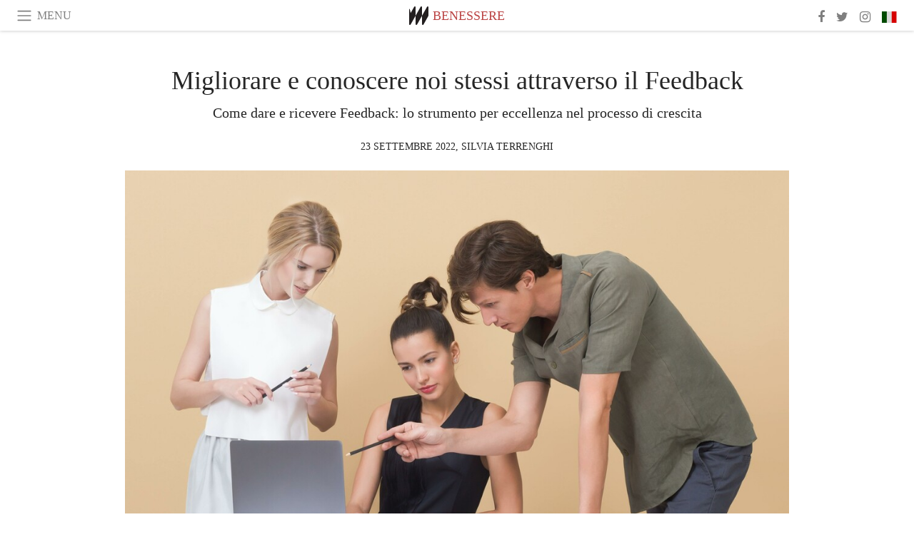

--- FILE ---
content_type: text/html; charset=utf-8
request_url: https://www.meer.com/it/70853-migliorare-e-conoscere-noi-stessi-attraverso-il-feedback
body_size: 61811
content:
<!DOCTYPE html><html data-google-maps-locale="it" lang="it"><head prefix="og: http://ogp.me/ns#"><meta charset="utf-8" /><meta content="IE=Edge" http-equiv="X-UA-Compatible" /><meta content="width=device-width, initial-scale=1.0, user-scalable=yes, shrink-to-fit=no" name="viewport" /><meta content="yes" name="apple-mobile-web-app-capable" /><meta content="yes" name="mobile-web-app-capable" /><meta content="black-translucent" name="apple-mobile-web-app-status-bar-style" /><meta content="telephone=no" name="format-detection" /><title>Migliorare e conoscere noi stessi attraverso il Feedback | Meer</title><!-- https://realfavicongenerator.net/ -->
<link rel="apple-touch-icon" sizes="180x180" href="/apple-touch-icon.png">
<link rel="icon" type="image/png" sizes="32x32" href="/favicon-32x32.png">
<link rel="icon" type="image/png" sizes="16x16" href="/favicon-16x16.png">
<link rel="manifest" href="/site.webmanifest">
<link rel="mask-icon" href="/safari-pinned-tab.svg" color="#5bbad5">
<meta name="apple-mobile-web-app-title" content="Meer.com">
<meta name="application-name" content="Meer.com">
<meta name="msapplication-TileColor" content="#603cba">
<meta name="theme-color" content="#ffffff">
<meta name="csrf-param" content="authenticity_token" />
<meta name="csrf-token" content="zO0W1S7Aq15uEBz8oEqe7TO6jQqNYKwkGwfpOY9pIjF57q/ue43ofRGtgJo7n23QZZ3JC/CtoCuaZ6eybJFMHg==" /><link rel="stylesheet" media="all" href="/assets/application-06238d188a1f2a696d1f41cdeb0c30def9ab07ab54eac219ebeb35a0690bc447.css" /><script src="/assets/application-ece62d362d312c4b7712cbacd321028c359efa0855c9f2238479fdf8d2a24ee2.js"></script><!-- Global site tag (gtag.js) - Google Analytics -->
<script async src="https://www.googletagmanager.com/gtag/js?id=G-JFMX46PLYP"></script>
<script>
  window.dataLayer = window.dataLayer || [];
  function gtag(){dataLayer.push(arguments);}
  gtag('js', new Date());

  gtag('config', 'G-JFMX46PLYP');
</script>
<link href="https://plus.google.com/+Wsimag" rel="publisher" /><meta content="Come dare e ricevere Feedback: lo strumento per eccellenza nel processo di crescita " name="description" /><link href="https://www.meer.com/it/70853-migliorare-e-conoscere-noi-stessi-attraverso-il-feedback" rel="canonical" /><meta content="summary_large_image" name="twitter:card" /><meta content="Migliorare e conoscere noi stessi attraverso il Feedback" name="twitter:title" /><meta content="Come dare e ricevere Feedback: lo strumento per eccellenza nel processo di crescita " name="twitter:description" /><meta content="@meerdotcom" name="twitter:site" /><meta content="https://media.meer.com/attachments/ede60408d2b907f685c89222435b6c1ff3d0c1d6/store/fill/860/645/b5b3a5b82e455467d00a7790a79624fd011d94a915b09c4e0471fd9e3889/Feedback-i-manager-ed-i-responsabili-di-funzione-dovrebbero-fornire-ai-collaboratori-risposte.jpg" name="twitter:image:src" /><meta content="https://media.meer.com/attachments/ede60408d2b907f685c89222435b6c1ff3d0c1d6/store/fill/860/645/b5b3a5b82e455467d00a7790a79624fd011d94a915b09c4e0471fd9e3889/Feedback-i-manager-ed-i-responsabili-di-funzione-dovrebbero-fornire-ai-collaboratori-risposte.jpg" property="og:image" /><meta content="860" property="og:image:width" /><meta content="645" property="og:image:height" /><meta content="article" property="og:type" /><meta content="Migliorare e conoscere noi stessi attraverso il Feedback" property="og:title" /><meta content="Meer" property="og:site_name" /><meta content="https://www.meer.com/it/70853-migliorare-e-conoscere-noi-stessi-attraverso-il-feedback" property="og:url" /><meta content="Come dare e ricevere Feedback: lo strumento per eccellenza nel processo di crescita " property="og:description" /><meta content="it_IT" property="og:locale" /><meta content="https://www.meer.com/it/86706-tre-libri-per-trasformare-la-tua-vita" property="og:see_also" /><meta content="https://www.meer.com/it/87204-lideologia-della-bellezza-corpi-che-raccontano-pretese" property="og:see_also" /><meta content="https://www.meer.com/it/90191-emozioni-e-razionalita-possono-coesistere" property="og:see_also" /><meta content="https://www.meer.com/it/92832-vivere-secondo-natura" property="og:see_also" /><meta content="https://www.meer.com/it/97496-cibo-ed-emozioni-un-legame-che-nutre-la-mente" property="og:see_also" /><meta content="https://www.meer.com/it/98916-sobrieta-e-consapevolezza-il-vero-lusso-del-nuovo-anno" property="og:see_also" /><meta content="2022-09-23T20:21:58Z" property="article:published_time" /><meta content="Silvia Terrenghi" name="author" /><meta content="https://www.facebook.com/terrenghi" property="article:author" /><meta content="Benessere" property="article:section" /><meta content="281980885296599" property="fb:app_id" /><meta content="https://www.facebook.com/meerdotcom" property="article:publisher" /><script type='text/javascript' src='//platform-api.sharethis.com/js/sharethis.js#property=5a91ca65d57467001383d06c&product=sop' async='async'></script>
</head><body class="with-fullscreen-navbar"><div class="fullscreen-navbar-container fixed-top undecorated-links"><nav class="navbar navbar-light navbar-expand fullscreen-navbar-line click-navbar-to-open-fullscreen-area"><button class="click-to-open-fullscreen-area" style="border: 0px; background: #fff; cursor: pointer;" type="button"><span class="navbar-toggler-icon"></span></button><div class="navbar-text click-to-open-fullscreen-area text-uppercase" style="padding-top: 0.1rem; padding-bottom: 0rem; cursor: pointer;">Menu</div><div class="navbar-nav fullscreen-navbar-nav-centered"><div class="nav-item navbar-w-logo"><a href="https://www.meer.com/it"><img alt="Meer" style="height: 26px" src="/assets/meer_black1_final-ea60fd7c832c8103dac082510cc5ee738a8885138309480f46d74fcbadb94a52.svg" /></a></div><div class="d-none d-sm-block"><div class="nav-item navbar-category-link text-uppercase"><a href="https://www.meer.com/it/benessere">Benessere</a></div></div></div><ul class="navbar-nav ml-auto d-none d-sm-flex fullscreen-navbar-nav-right"><li class="nav-item"><a class="nav-link" href="https://www.facebook.com/meerdotcom"><i class="fa fa-facebook"></i></a></li><li class="nav-item"><a class="nav-link" href="https://twitter.com/meerdotcom"><i class="fa fa-twitter"></i></a></li><li class="nav-item"><a class="nav-link" href="https://www.instagram.com/meerdtcom"><i class="fa fa-instagram"></i></a></li><li class="nav-item"><a class="nav-link nav-language-flag click-to-open-fullscreen-area"><img alt="it" src="/assets/country-4x3/it-cfb16d45345e5d9ecd5443c0260d72110496de0049e3d78817c2329835a2d730.svg" /></a></li></ul></nav><div class="fullscreen-navbar-fullscreen-area click-navbar-to-open-fullscreen-area"><div class="container"><div class="row"><div class="col-0 col-md-2 col-lg-2 col-xl-3 click-to-open-fullscreen-area"></div><div class="col-12 col-md-8 col-lg-8 col-xl-6"><div class="row"><div class="col-0 col-sm-1 col-lg-2"></div><div class="col-12 col-sm-10 col-lg-8"><div class="text-center logotype-margin"><a href="https://www.meer.com/it"><img alt="Meer" style="width: 50%; margin-top: 34px; margin-bottom: 8px;" src="/assets/meer-logo-black-8cbdebd9c15e3fde3119dc305c3dc03e9bb75070978eb25dafe19e917cc962ad.svg" /></a></div></div></div><div class="row"><div class="col-0 col-sm-2 col-lg-3"></div><div class="col-12 col-sm-8 col-lg-6"><form action="https://www.meer.com/it/search" accept-charset="UTF-8" method="get"><input name="utf8" type="hidden" value="&#x2713;" /><div class="input-group"><input class="form-control" placeholder="Ricerca" aria-label="Ricerca" type="text" name="query" id="query" /><span class="input-group-btn"><button aria-label="Ricerca" class="btn btn-secondary search-submit-button" style="border-color: #868e96 !important" type="button"><i aria-hidden="true" class="fa fa-search"></i></button></span></div></form></div></div><div class="row text-center headerless-line justify-content-center"><div class="col-auto col-sm px-2-col mb-1"><a href="https://www.meer.com/it">Magazine</a></div><div class="col-auto col-sm px-2-col mb-1"><a href="/it/calendar">Calendario</a></div><div class="col-auto col-sm px-2-col mb-1"><a href="/it/authors">Autori</a></div></div><h4 class="text-center mb-2">Categorie</h4><div class="row text-center mb-4 justify-content-center"><div class="col-auto col-sm-6 col-lg-4 px-2-col mb-1"><div><a href="https://www.meer.com/it/architettura-e-design">Architettura &amp; Design</a></div></div><div class="col-auto col-sm-6 col-lg-4 px-2-col mb-1"><div><a href="https://www.meer.com/it/arte">Arte</a></div></div><div class="col-auto col-sm-6 col-lg-4 px-2-col mb-1"><div class="current"><a href="https://www.meer.com/it/benessere">Benessere</a></div></div><div class="col-auto col-sm-6 col-lg-4 px-2-col mb-1"><div><a href="https://www.meer.com/it/cultura">Cultura</a></div></div><div class="col-auto col-sm-6 col-lg-4 px-2-col mb-1"><div><a href="https://www.meer.com/it/economia-e-politica">Economia &amp; Politica</a></div></div><div class="col-auto col-sm-6 col-lg-4 px-2-col mb-1"><div><a href="https://www.meer.com/it/gourmet">Gourmet</a></div></div><div class="col-auto col-sm-6 col-lg-4 px-2-col mb-1"><div><a href="https://www.meer.com/it/moda">Moda</a></div></div><div class="col-auto col-sm-6 col-lg-4 px-2-col mb-1"><div><a href="https://www.meer.com/it/scienza-e-tecnologia">Scienza &amp; Tecnologia</a></div></div><div class="col-auto col-sm-6 col-lg-4 px-2-col mb-1"><div><a href="https://www.meer.com/it/spettacoli">Spettacoli</a></div></div><div class="col-auto col-sm-6 col-lg-4 px-2-col mb-1"><div><a href="https://www.meer.com/it/sport">Sport</a></div></div><div class="col-auto col-sm-6 col-lg-4 px-2-col mb-1"><div><a href="https://www.meer.com/it/trame">Trame</a></div></div><div class="col-auto col-sm-6 col-lg-4 px-2-col mb-1"><div><a href="https://www.meer.com/it/viaggi">Viaggi</a></div></div></div><h4 class="text-center mb-2">Profili</h4><div class="row text-center mb-4 justify-content-center"><div class="col-auto col-sm-6 col-lg-4 px-2-col mb-1"><div><a href="/it/entities?type=5">Artisti</a></div></div><div class="col-auto col-sm-6 col-lg-4 px-2-col mb-1"><div><a href="/it/entities?type=14">Associazioni</a></div></div><div class="col-auto col-sm-6 col-lg-4 px-2-col mb-1"><div><a href="/it/entities?type=18">Biblioteche</a></div></div><div class="col-auto col-sm-6 col-lg-4 px-2-col mb-1"><div><a href="/it/entities?type=10">Curatori</a></div></div><div class="col-auto col-sm-6 col-lg-4 px-2-col mb-1"><div><a href="/it/entities?type=13">Editori</a></div></div><div class="col-auto col-sm-6 col-lg-4 px-2-col mb-1"><div><a href="/it/entities?type=20">Festival</a></div></div><div class="col-auto col-sm-6 col-lg-4 px-2-col mb-1"><div><a href="/it/entities?type=19">Fiere</a></div></div><div class="col-auto col-sm-6 col-lg-4 px-2-col mb-1"><div><a href="/it/entities?type=12">Fondazioni</a></div></div><div class="col-auto col-sm-6 col-lg-4 px-2-col mb-1"><div><a href="/it/entities?type=16">Gallerie</a></div></div><div class="col-auto col-sm-6 col-lg-4 px-2-col mb-1"><div><a href="/it/entities?type=22">Luoghi</a></div></div><div class="col-auto col-sm-6 col-lg-4 px-2-col mb-1"><div><a href="/it/entities?type=15">Musei</a></div></div><div class="col-auto col-sm-6 col-lg-4 px-2-col mb-1"><div><a href="/it/entities?type=17">Teatri</a></div></div></div></div><div class="col-0 col-md-2 col-lg-2 col-xl-3 click-to-open-fullscreen-area"></div></div><div class="row"><div class="col-0 col-sm-1 col-md-2 col-lg-3 col-xl-4 click-to-open-fullscreen-area"></div><div class="col-12 col-sm-10 col-md-8 col-lg-6 col-xl-4"><h4 class="text-center mb-2">Edizioni</h4><div class="row text-center edition-selector mb-4 justify-content-center"><div class="col-auto col-sm-4 mb-1 px-2-col"><div><span title="Inglese"><a href="https://www.meer.com/en" lang="en"><img alt="en" src="/assets/country-4x3/uk-ec548df897f28a824dfa03747339e070a59bbd95b8378ef1ebc3981df0a4f163.svg" />English</a></span></div></div><div class="col-auto col-sm-4 mb-1 px-2-col"><div><span title="Spagnolo"><a href="https://www.meer.com/es" lang="es"><img alt="es" src="/assets/country-4x3/es-4c2d01e3cfe896cbcaa0edaf59cb79eacf48f7bd1b463c2ba667cff864479a60.svg" />Español</a></span></div></div><div class="col-auto col-sm-4 mb-1 px-2-col"><div><span title="Francese"><a href="https://www.meer.com/fr" lang="fr"><img alt="fr" src="/assets/country-4x3/fr-9dc10f74431a42978154d1f4e5709d5713eb3010e3dab1b4355def41f5cb2f40.svg" />Français</a></span></div></div><div class="col-auto col-sm-4 mb-1 px-2-col"><div><span title="Tedesco"><a href="https://www.meer.com/de" lang="de"><img alt="de" src="/assets/country-4x3/de-67c3d441eacc4745030486758654a626569b503d90fd248e9c33417f2e781d65.svg" />Deutsch</a></span></div></div><div class="col-auto col-sm-4 mb-1 px-2-col"><div class="current"><span title="Italiano"><a href="https://www.meer.com/it" lang="it"><img alt="it" src="/assets/country-4x3/it-cfb16d45345e5d9ecd5443c0260d72110496de0049e3d78817c2329835a2d730.svg" />Italiano</a></span></div></div><div class="col-auto col-sm-4 mb-1 px-2-col"><div><span title="Portoghese"><a href="https://www.meer.com/pt" lang="pt"><img alt="pt" src="/assets/country-4x3/pt-d8f246ae139c60bade9fbe1047ce9c5e668be01c3b6d445fc87fbd0a328d2760.svg" />Português</a></span></div></div></div></div><div class="col-0 col-sm-1 col-md-2 col-lg-3 col-xl-4 click-to-open-fullscreen-area"></div></div></div></div></div><div class="container"><div class="row mb-2"><div class="col-12"><div class="article-title-area"><h1 class="title">Migliorare e conoscere noi stessi attraverso il Feedback</h1><h2 class="lead">Come dare e ricevere Feedback: lo strumento per eccellenza nel processo di crescita </h2></div><div class="article-header-author"><div class="published_at text-uppercase">23 settembre 2022, </div><div class="name text-uppercase"><a href="/it/authors/845-silvia-terrenghi">Silvia Terrenghi</a></div></div></div></div><div class="row article-cover-image"><div class="col-12 mb-2"><a><div class="image-new-container"><div class="image" style="padding-bottom:56.25%"><img sizes="(min-width:1800px) 1722px, (min-width:1550px) 1470px, (min-width:1300px) 1230px, (min-width:992px) 930px, (min-width:768px) 690px, (min-width:576px) 510px, 545px" srcset="//media.meer.com/attachments/aec33b42ecc80eb7e4836be8a516a589628a1bdb/store/fill/3444/1937/b5b3a5b82e455467d00a7790a79624fd011d94a915b09c4e0471fd9e3889/Feedback-i-manager-ed-i-responsabili-di-funzione-dovrebbero-fornire-ai-collaboratori-risposte.jpg 3444w,//media.meer.com/attachments/cf87197f3cfd5c7fb0b65990a6edc17c99d6c7cb/store/fill/2460/1384/b5b3a5b82e455467d00a7790a79624fd011d94a915b09c4e0471fd9e3889/Feedback-i-manager-ed-i-responsabili-di-funzione-dovrebbero-fornire-ai-collaboratori-risposte.jpg 2460w,//media.meer.com/attachments/6cce543c9247e81f3638fc930de12d14b7493cd3/store/fill/1860/1046/b5b3a5b82e455467d00a7790a79624fd011d94a915b09c4e0471fd9e3889/Feedback-i-manager-ed-i-responsabili-di-funzione-dovrebbero-fornire-ai-collaboratori-risposte.jpg 1860w,//media.meer.com/attachments/c0132e8ce2f16b5bcb91028eeb0785ec2d016035/store/fill/1470/827/b5b3a5b82e455467d00a7790a79624fd011d94a915b09c4e0471fd9e3889/Feedback-i-manager-ed-i-responsabili-di-funzione-dovrebbero-fornire-ai-collaboratori-risposte.jpg 1470w,//media.meer.com/attachments/efe574d3bb1eccccfa986923d62f1c5d935dbef1/store/fill/1090/613/b5b3a5b82e455467d00a7790a79624fd011d94a915b09c4e0471fd9e3889/Feedback-i-manager-ed-i-responsabili-di-funzione-dovrebbero-fornire-ai-collaboratori-risposte.jpg 1090w,//media.meer.com/attachments/dbd2e9ad1b409dff33dc8f5bc118e7f6ebb8af58/store/fill/690/388/b5b3a5b82e455467d00a7790a79624fd011d94a915b09c4e0471fd9e3889/Feedback-i-manager-ed-i-responsabili-di-funzione-dovrebbero-fornire-ai-collaboratori-risposte.jpg 690w,//media.meer.com/attachments/03605c3a1188b4e1130d9c7872a0a580dbb1c8fc/store/fill/545/307/b5b3a5b82e455467d00a7790a79624fd011d94a915b09c4e0471fd9e3889/Feedback-i-manager-ed-i-responsabili-di-funzione-dovrebbero-fornire-ai-collaboratori-risposte.jpg 545w" alt="Feedback: i manager ed i responsabili di funzione dovrebbero fornire ai collaboratori risposte costruttive e motivanti" src="//media.meer.com/attachments/efe574d3bb1eccccfa986923d62f1c5d935dbef1/store/fill/1090/613/b5b3a5b82e455467d00a7790a79624fd011d94a915b09c4e0471fd9e3889/Feedback-i-manager-ed-i-responsabili-di-funzione-dovrebbero-fornire-ai-collaboratori-risposte.jpg" /></div></div></a></div><div class="col-12 image_caption">Feedback: i manager ed i responsabili di funzione dovrebbero fornire ai collaboratori risposte costruttive e motivanti</div></div><div class="row mb-4 justify-content-center"><div class="col-lg-10 col-xl-8 col-hd-7"><div class="article-body"><p>Feedback, un termine che sentiamo di continuo, deriva dal verbo inglese “to feed” che significa “nutrire”. Una retroazione che nutre. Il feedback è la risposta di ritorno che ci arriva dagli altri a seguito di comportamenti o risultati. </p>

<p>E’ una parte essenziale dell’apprendimento! E importante, perché ci aiuta a riconoscere i nostri punti di forza, di debolezza, e ci orienta nel processo di miglioramento.</p>

<p>Non è un’opinione ma è qualcosa strettamente legato a comportamenti ed emozioni delle persone; più ci si concentra sul comportamento delle persone (e non sulle persone stesse) più questo è efficace.
Lo definirei anche “un punto di vista” utile per verificare se le nostre azioni o i nostri risultati impattano sugli altri.</p>

<p>Non è facile dare feedback correttamente e, molto spesso, si evita di darli. E’ necessario quindi trovare la giusta modalità di “comunicare” e il momento “giusto”. Non c’è una regola ma, talvolta, bastano davvero pochi minuti davanti ad un caffè.</p>

<p>Può avere una connotazione positiva o negativa, possiamo ricevere:</p>

<ul>
<li>un feedback positivo, ottenendo la conferma che ciò che stiamo facendo o abbiamo ottenuto vada nella direzione giusta;<br></li>
<li>un feedback negativo che comunica un cambio di “rotta” per arrivare a fare meglio ciò che stiamo facendo o a raggiungere l’obiettivo;<br></li>
<li>un feedback costruttivo che ci porta ad una crescita o ad un cambiamento.<br></li>
</ul>

<p>Essere in grado di dare e ricevere adeguatamente i feedback è un’importante capacità comunicativa. I manager ed i responsabili di funzione dovrebbero fornire ai collaboratori risposte costruttive e motivanti.
Dare feedback significa dare importanza: qualcosa di semplice come un “hai fatto un buon lavoro” o “grazie per l’impegno che hai messo in questo progetto”. Sicuramente aumenterà notevolmente la motivazione e l’autostima dei collaboratori.</p>

<p>Gli stessi collaboratori, allo stesso modo, dovrebbero essere in grado di accettare e persino incoraggiare un feedback.</p>

<p>Per una buona comunicazione è importante saper cogliere il feedback che ci viene sempre veicolato dall’interlocutore sia verbalmente che non. </p>

<p>Perché è importante il feedback:  </p>

<ul>
<li>rinforza e promuove un modo efficace di operare<br></li>
<li>riorienta un comportamento o segnala un modello di azione più produttiva<br></li>
<li>getta le base per una performance più soddisfacente<br></li>
<li>contribuisce all’apprendimento ed alla crescita dei destinatari<br></li>
<li>migliora le relazioni attraverso l’utilizzo di buone capacità di interazione<br></li>
<li>aiuta a misurare i progressi dei risultati<br></li>
<li>rende più consapevoli dell’impatto che il nostro comportamento e le nostre azioni producono sugli altri.<br></li>
</ul>

<p>Se il feedback non viene dato nel modo giusto può essere percepito come una critica dalla persona che lo riceve. </p>

<p>E’ necessario quindi fornire informazioni chiare e specifiche, il feedback deve essere contestualizzato e diretto. </p>

<p>Si dovrà far riferimento a quella situazione specifica, a quel comportamento, a quella reazione, a quella presentazione che hanno avuto un certo impatto sull'organizzazione, sulla relazione, sul team causando emozioni, sensazioni e azioni.</p>

<p>Un feedback efficace è: specifico, contestualizzato, costruttivo, oggettivo (azioni, comportamenti e non giudizi sulla persona), motivato, significativo, personalizzato, positivo, temporalmente ravvicinato e biunivoco.</p>

<p>Ecco alcuni esempi:  </p>

<ul>
<li>Apprezzo molto il tuo impegno nell’organizzare …<br></li>
<li>Hai fatto davvero un ottimo lavoro quando ti sei trovato a…<br></li>
<li>Mi piacerebbe vederti più coinvolto e proattivo in relazione a …<br></li>
<li>Penso davvero che tu abbia ottime competenze in materia di …<br></li>
<li>Una delle cose che ammiro di te è …<br></li>
</ul>

<p>La reazione comune di una persona che viene criticata è quella di difendersi, di chiudersi in se stessa e questo porterà la persona ad essere poco collaborativa e a non accettare poi una critica costruttiva in futuro.
Nel processo di crescita di una persona il feedback gioca un ruolo fondamentale ed è lo strumento per eccellenza che permette di concentrarsi su aree di miglioramento sulle quali lavorare.</p>

<p>Le finalità essenziali del feedback sono:  </p>

<ul>
<li>modificare un comportamento non efficace o segnalare un modo non corretto di svolgere una mansione o un compito, affinché non si ripeta in futuro.<br></li>
<li>rinforzare un comportamento efficace auspicandone la ripetizione il più spesso possibile.<br></li>
</ul>

<p>Possiamo concludere affermando che il feedback è una risposta che influenzerà il passo successivo da compiere.</p>
</div><div class="article-page-share"><div class="sharethis-inline-share-buttons"></div></div><div class="row serif-font-family"><div class="col-3 d-sm-none"></div><div class="col-6 col-sm-4 col-md-3 col-lg-2 mb-3"><a href="/it/authors/845-silvia-terrenghi"><div class="image-new-container round-image-container"><div class="image" style="padding-bottom:100.0%"><img sizes="(min-width:1800px) 262px, (min-width:1550px) 220px, (min-width:1300px) 180px, (min-width:992px) 130px, (min-width:768px) 150px, (min-width:576px) 150px, 258px" srcset="//media.meer.com/attachments/b0dcc6a940ca2b502d3777650db55f705f68c548/store/fill/524/524/cbc578260533248f67c42fe81ac39cbdd6253e503b3556fb79f505170e31/Silvia-Terrenghi.jpg 524w,//media.meer.com/attachments/8a1663972920a5acb4b7d8b2ae7d124deb80c8a9/store/fill/360/360/cbc578260533248f67c42fe81ac39cbdd6253e503b3556fb79f505170e31/Silvia-Terrenghi.jpg 360w,//media.meer.com/attachments/5cd3d3f79a09f26aef537d11e68160b3317db8d3/store/fill/262/262/cbc578260533248f67c42fe81ac39cbdd6253e503b3556fb79f505170e31/Silvia-Terrenghi.jpg 262w,//media.meer.com/attachments/cfded563d6e3493b068a3ba8868942c5c8d9666d/store/fill/180/180/cbc578260533248f67c42fe81ac39cbdd6253e503b3556fb79f505170e31/Silvia-Terrenghi.jpg 180w,//media.meer.com/attachments/0dfd8253657e9f88cc84b66d555cb5964be6795a/store/fill/130/130/cbc578260533248f67c42fe81ac39cbdd6253e503b3556fb79f505170e31/Silvia-Terrenghi.jpg 130w" alt="Silvia Terrenghi" src="//media.meer.com/attachments/cfded563d6e3493b068a3ba8868942c5c8d9666d/store/fill/180/180/cbc578260533248f67c42fe81ac39cbdd6253e503b3556fb79f505170e31/Silvia-Terrenghi.jpg" /></div></div></a></div><div class="col-3 d-sm-none"></div><div class="text-center text-sm-left col-sm-8 col-md-9 col-lg-10"><div class="font-28 mb-2"><a class="first-highlight-color" href="/it/authors/845-silvia-terrenghi">Silvia Terrenghi</a></div><div class="font-15 tall-line-height mb-2">Inizia il suo percorso professionale in ambito pubblicitario, oggi Relationship Manager presso l’Università Bocconi di Milano. Da oltre 20 anni si occupa di comunicazione e orientamento professionale. Approfondita conoscenza del mercato del lavoro e delle professioni. </div><div class="mb-2"><a class="btn btn-outline-first-highlight-color btn-slightly-sm" href="/it/authors/845-silvia-terrenghi" role="button">Author profile</a></div></div></div></div></div><div class="mb-5" id="gallery"><div class="row no-gutters mb-3"><div class="col-lg-12 order-lg-3 col-xl-4 order-xl-1"><a><div class="image-new-container"><div class="image" style="padding-bottom:75.0%"><img sizes="(min-width:1800px) 574px, (min-width:1550px) 490px, (min-width:1300px) 410px, (min-width:992px) 930px, (min-width:768px) 690px, (min-width:576px) 510px, 545px" srcset="//media.meer.com/attachments/eae856473f4351631f81a814eb4b7d3cf66d6fa8/store/fill/1860/1395/d1b15261cfe12aeab475e3d02bb826cbecdedfc0a1e388395f9134a57ef6/Meeting-di-lavoro-nel-processo-di-crescita-di-una-persona-il-feedback-gioca-un-ruolo.jpg 1860w,//media.meer.com/attachments/7de663560acbca99323bae247d188f3ab3e51a95/store/fill/1380/1035/d1b15261cfe12aeab475e3d02bb826cbecdedfc0a1e388395f9134a57ef6/Meeting-di-lavoro-nel-processo-di-crescita-di-una-persona-il-feedback-gioca-un-ruolo.jpg 1380w,//media.meer.com/attachments/d76b5d3241e1550cbc8fa7f8f21db5a8e1ef48e7/store/fill/1090/818/d1b15261cfe12aeab475e3d02bb826cbecdedfc0a1e388395f9134a57ef6/Meeting-di-lavoro-nel-processo-di-crescita-di-una-persona-il-feedback-gioca-un-ruolo.jpg 1090w,//media.meer.com/attachments/434f9c918dc6227075e0f737157717a95b1a4735/store/fill/820/615/d1b15261cfe12aeab475e3d02bb826cbecdedfc0a1e388395f9134a57ef6/Meeting-di-lavoro-nel-processo-di-crescita-di-una-persona-il-feedback-gioca-un-ruolo.jpg 820w,//media.meer.com/attachments/be1ad951e4510b076e185bb00cf1e558c195086c/store/fill/574/431/d1b15261cfe12aeab475e3d02bb826cbecdedfc0a1e388395f9134a57ef6/Meeting-di-lavoro-nel-processo-di-crescita-di-una-persona-il-feedback-gioca-un-ruolo.jpg 574w,//media.meer.com/attachments/85e0cca47e672a35d2a1e3a8bb46d418807777c0/store/fill/410/308/d1b15261cfe12aeab475e3d02bb826cbecdedfc0a1e388395f9134a57ef6/Meeting-di-lavoro-nel-processo-di-crescita-di-una-persona-il-feedback-gioca-un-ruolo.jpg 410w" alt="Meeting di lavoro: nel processo di crescita di una persona il feedback gioca un ruolo fondamentale ed è lo strumento per eccellenza che permette di concentrarsi su aree di miglioramento sulle quali lavorare" src="//media.meer.com/attachments/85e0cca47e672a35d2a1e3a8bb46d418807777c0/store/fill/410/308/d1b15261cfe12aeab475e3d02bb826cbecdedfc0a1e388395f9134a57ef6/Meeting-di-lavoro-nel-processo-di-crescita-di-una-persona-il-feedback-gioca-un-ruolo.jpg" /></div></div></a></div><div class="col-lg-6 order-lg-1 col-xl-4 order-xl-2"><a><div class="image-new-container"><div class="image" style="padding-bottom:75.0%"><img sizes="(min-width:1800px) 574px, (min-width:1550px) 490px, (min-width:1300px) 410px, (min-width:992px) 465px, (min-width:768px) 690px, (min-width:576px) 510px, 545px" srcset="//media.meer.com/attachments/f799315f433abf081d9842a24e47d1e253fe26e9/store/fill/1380/1035/bd966080ead4db442c9960e8cad62ff7c99778d283cfc04468e8cbb980ec/Caffe-tra-amiche-il-feedback-ci-aiuta-a-riconoscere-i-nostri-punti-di-forza-di-debolezza-e-ci.jpg 1380w,//media.meer.com/attachments/ff2fa71872dc16a11f25c2118d28e706a715047b/store/fill/1090/818/bd966080ead4db442c9960e8cad62ff7c99778d283cfc04468e8cbb980ec/Caffe-tra-amiche-il-feedback-ci-aiuta-a-riconoscere-i-nostri-punti-di-forza-di-debolezza-e-ci.jpg 1090w,//media.meer.com/attachments/886cd999c8f14085bc116e0f6360b0e9a19d39fe/store/fill/820/615/bd966080ead4db442c9960e8cad62ff7c99778d283cfc04468e8cbb980ec/Caffe-tra-amiche-il-feedback-ci-aiuta-a-riconoscere-i-nostri-punti-di-forza-di-debolezza-e-ci.jpg 820w,//media.meer.com/attachments/9898c905803132cc980765340e5a6042851a1bb4/store/fill/574/431/bd966080ead4db442c9960e8cad62ff7c99778d283cfc04468e8cbb980ec/Caffe-tra-amiche-il-feedback-ci-aiuta-a-riconoscere-i-nostri-punti-di-forza-di-debolezza-e-ci.jpg 574w,//media.meer.com/attachments/7bb7d3801bb578796c3756ef964e7098a4976f51/store/fill/410/308/bd966080ead4db442c9960e8cad62ff7c99778d283cfc04468e8cbb980ec/Caffe-tra-amiche-il-feedback-ci-aiuta-a-riconoscere-i-nostri-punti-di-forza-di-debolezza-e-ci.jpg 410w" alt="Caffè tra amiche: il feedback ci aiuta a riconoscere i nostri punti di forza, di debolezza, e ci orienta nel processo di miglioramento" src="//media.meer.com/attachments/7bb7d3801bb578796c3756ef964e7098a4976f51/store/fill/410/308/bd966080ead4db442c9960e8cad62ff7c99778d283cfc04468e8cbb980ec/Caffe-tra-amiche-il-feedback-ci-aiuta-a-riconoscere-i-nostri-punti-di-forza-di-debolezza-e-ci.jpg" /></div></div></a></div><div class="col-lg-6 order-lg-2 col-xl-4 order-xl-3"><a><div class="image-new-container"><div class="image" style="padding-bottom:75.0%"><img sizes="(min-width:1800px) 574px, (min-width:1550px) 490px, (min-width:1300px) 410px, (min-width:992px) 465px, (min-width:768px) 690px, (min-width:576px) 510px, 545px" srcset="//media.meer.com/attachments/6101a755bac2122edbb2c99a8d6d5b67a6f70b4e/store/fill/1380/1035/84ca4c21270194945dc1b0730902fcbe72b8a26c9b570f2d3fa57fd6a5e6/Meeting-di-lavoro-il-feedback-e-una-risposta-che-influenzera-il-passo-successivo-da-compiere.jpg 1380w,//media.meer.com/attachments/50204d0bbb2f8131189727f0e684d42fa3e14e59/store/fill/1090/818/84ca4c21270194945dc1b0730902fcbe72b8a26c9b570f2d3fa57fd6a5e6/Meeting-di-lavoro-il-feedback-e-una-risposta-che-influenzera-il-passo-successivo-da-compiere.jpg 1090w,//media.meer.com/attachments/949c3f8e6b64356389f304b3219635e5866235c1/store/fill/820/615/84ca4c21270194945dc1b0730902fcbe72b8a26c9b570f2d3fa57fd6a5e6/Meeting-di-lavoro-il-feedback-e-una-risposta-che-influenzera-il-passo-successivo-da-compiere.jpg 820w,//media.meer.com/attachments/efd30ad6c118a5c519b768af43b292f704a79fa0/store/fill/574/431/84ca4c21270194945dc1b0730902fcbe72b8a26c9b570f2d3fa57fd6a5e6/Meeting-di-lavoro-il-feedback-e-una-risposta-che-influenzera-il-passo-successivo-da-compiere.jpg 574w,//media.meer.com/attachments/e29a0a15105ed323847fcefef930119196b78dfd/store/fill/410/308/84ca4c21270194945dc1b0730902fcbe72b8a26c9b570f2d3fa57fd6a5e6/Meeting-di-lavoro-il-feedback-e-una-risposta-che-influenzera-il-passo-successivo-da-compiere.jpg 410w" alt="Meeting di lavoro: il feedback è una risposta che influenzerà il passo successivo da compiere" src="//media.meer.com/attachments/e29a0a15105ed323847fcefef930119196b78dfd/store/fill/410/308/84ca4c21270194945dc1b0730902fcbe72b8a26c9b570f2d3fa57fd6a5e6/Meeting-di-lavoro-il-feedback-e-una-risposta-che-influenzera-il-passo-successivo-da-compiere.jpg" /></div></div></a></div><div class="col-lg-12 order-lg-6 col-xl-4 order-xl-4"><a><div class="image-new-container"><div class="image" style="padding-bottom:75.0%"><img sizes="(min-width:1800px) 574px, (min-width:1550px) 490px, (min-width:1300px) 410px, (min-width:992px) 930px, (min-width:768px) 690px, (min-width:576px) 510px, 545px" srcset="//media.meer.com/attachments/b1fb9c10a758aa429fb2c095c21137f3b9b9c69b/store/fill/1860/1395/6c007b84f6944265de6a0a1f60af037c317682608c87dffe67d4a27f29b0/Caffe-tra-amiche-se-il-feedback-non-viene-dato-nel-modo-giusto-puo-essere-percepito-come-una.jpg 1860w,//media.meer.com/attachments/5f09dcf1c7518581c29e8072fd11405c4a3064ff/store/fill/1380/1035/6c007b84f6944265de6a0a1f60af037c317682608c87dffe67d4a27f29b0/Caffe-tra-amiche-se-il-feedback-non-viene-dato-nel-modo-giusto-puo-essere-percepito-come-una.jpg 1380w,//media.meer.com/attachments/fa71d15e213f21556f5f9dbbccc6193041ea06af/store/fill/1090/818/6c007b84f6944265de6a0a1f60af037c317682608c87dffe67d4a27f29b0/Caffe-tra-amiche-se-il-feedback-non-viene-dato-nel-modo-giusto-puo-essere-percepito-come-una.jpg 1090w,//media.meer.com/attachments/899e935727f406f3416c9c291fa9f9a73b3bb0f1/store/fill/820/615/6c007b84f6944265de6a0a1f60af037c317682608c87dffe67d4a27f29b0/Caffe-tra-amiche-se-il-feedback-non-viene-dato-nel-modo-giusto-puo-essere-percepito-come-una.jpg 820w,//media.meer.com/attachments/75654b855b55ba693e2610c1212ecc62928dfdd2/store/fill/574/431/6c007b84f6944265de6a0a1f60af037c317682608c87dffe67d4a27f29b0/Caffe-tra-amiche-se-il-feedback-non-viene-dato-nel-modo-giusto-puo-essere-percepito-come-una.jpg 574w,//media.meer.com/attachments/2cf49d39025902eaf0a228857370ba4f315efaf8/store/fill/410/308/6c007b84f6944265de6a0a1f60af037c317682608c87dffe67d4a27f29b0/Caffe-tra-amiche-se-il-feedback-non-viene-dato-nel-modo-giusto-puo-essere-percepito-come-una.jpg 410w" alt="Caffè tra amiche: se il feedback non viene dato nel modo giusto può essere percepito come una critica dalla persona che lo riceve" src="//media.meer.com/attachments/2cf49d39025902eaf0a228857370ba4f315efaf8/store/fill/410/308/6c007b84f6944265de6a0a1f60af037c317682608c87dffe67d4a27f29b0/Caffe-tra-amiche-se-il-feedback-non-viene-dato-nel-modo-giusto-puo-essere-percepito-come-una.jpg" /></div></div></a></div><div class="col-lg-6 order-lg-4 col-xl-4 order-xl-5"><a><div class="image-new-container"><div class="image" style="padding-bottom:75.0%"><img sizes="(min-width:1800px) 574px, (min-width:1550px) 490px, (min-width:1300px) 410px, (min-width:992px) 465px, (min-width:768px) 690px, (min-width:576px) 510px, 545px" srcset="//media.meer.com/attachments/b2bd967555057d3cfdb8ccdb9a0391672b57bd3a/store/fill/1380/1035/0b3c72e270e1ca718a14d78c32abed71b43f0fcb09701bbb49d61f625a70/Meeting-di-lavoro-e-necessario-fornire-informazioni-chiare-e-specifiche-il-feedback-deve-essere.jpg 1380w,//media.meer.com/attachments/05e5e70510986658e77769c6c4820356ed8d4f0e/store/fill/1090/818/0b3c72e270e1ca718a14d78c32abed71b43f0fcb09701bbb49d61f625a70/Meeting-di-lavoro-e-necessario-fornire-informazioni-chiare-e-specifiche-il-feedback-deve-essere.jpg 1090w,//media.meer.com/attachments/184c0daa35dd2864922c10048f285d368073146d/store/fill/820/615/0b3c72e270e1ca718a14d78c32abed71b43f0fcb09701bbb49d61f625a70/Meeting-di-lavoro-e-necessario-fornire-informazioni-chiare-e-specifiche-il-feedback-deve-essere.jpg 820w,//media.meer.com/attachments/e2bf88aecfff7e2e878e8e5a660594a960d48465/store/fill/574/431/0b3c72e270e1ca718a14d78c32abed71b43f0fcb09701bbb49d61f625a70/Meeting-di-lavoro-e-necessario-fornire-informazioni-chiare-e-specifiche-il-feedback-deve-essere.jpg 574w,//media.meer.com/attachments/b7c9322a7526709c2a3ab5530c7cff5365fe8a51/store/fill/410/308/0b3c72e270e1ca718a14d78c32abed71b43f0fcb09701bbb49d61f625a70/Meeting-di-lavoro-e-necessario-fornire-informazioni-chiare-e-specifiche-il-feedback-deve-essere.jpg 410w" alt="Meeting di lavoro: è necessario fornire informazioni chiare e specifiche, il feedback deve essere contestualizzato e diretto" src="//media.meer.com/attachments/b7c9322a7526709c2a3ab5530c7cff5365fe8a51/store/fill/410/308/0b3c72e270e1ca718a14d78c32abed71b43f0fcb09701bbb49d61f625a70/Meeting-di-lavoro-e-necessario-fornire-informazioni-chiare-e-specifiche-il-feedback-deve-essere.jpg" /></div></div></a></div><div class="col-lg-6 order-lg-5 col-xl-4 order-xl-6"><a><div class="image-new-container"><div class="image" style="padding-bottom:75.0%"><img sizes="(min-width:1800px) 574px, (min-width:1550px) 490px, (min-width:1300px) 410px, (min-width:992px) 465px, (min-width:768px) 690px, (min-width:576px) 510px, 545px" srcset="//media.meer.com/attachments/d539ff6cb8a58fb8daa51ebbe5f4eb9d932f8160/store/fill/1380/1035/39862ab3c8268a6511c23baed5979d7ea8d42553514786cd3f8459a67338/Caffe-tra-amiche-La-reazione-comune-di-una-persona-che-viene-criticata-e-quella-di-difendersi-di.jpg 1380w,//media.meer.com/attachments/a9f8eea3944a12b561dd6fd9b48bf4e44db688b0/store/fill/1090/818/39862ab3c8268a6511c23baed5979d7ea8d42553514786cd3f8459a67338/Caffe-tra-amiche-La-reazione-comune-di-una-persona-che-viene-criticata-e-quella-di-difendersi-di.jpg 1090w,//media.meer.com/attachments/e7b4731434f9df8da5eaf1d48d6f82c3df83d30f/store/fill/820/615/39862ab3c8268a6511c23baed5979d7ea8d42553514786cd3f8459a67338/Caffe-tra-amiche-La-reazione-comune-di-una-persona-che-viene-criticata-e-quella-di-difendersi-di.jpg 820w,//media.meer.com/attachments/a307f4473a94f6bcdc4f51567d1e21880df6e3ee/store/fill/574/431/39862ab3c8268a6511c23baed5979d7ea8d42553514786cd3f8459a67338/Caffe-tra-amiche-La-reazione-comune-di-una-persona-che-viene-criticata-e-quella-di-difendersi-di.jpg 574w,//media.meer.com/attachments/1be95dfcc8e2378d0ac1221c05c6091070026e51/store/fill/410/308/39862ab3c8268a6511c23baed5979d7ea8d42553514786cd3f8459a67338/Caffe-tra-amiche-La-reazione-comune-di-una-persona-che-viene-criticata-e-quella-di-difendersi-di.jpg 410w" alt="Caffè tra amiche: La reazione comune di una persona che viene criticata è quella di difendersi, di chiudersi in se stessa e questo porterà la persona ad essere poco collaborativa e a non accettare poi una critica costruttiva in futuro" src="//media.meer.com/attachments/1be95dfcc8e2378d0ac1221c05c6091070026e51/store/fill/410/308/39862ab3c8268a6511c23baed5979d7ea8d42553514786cd3f8459a67338/Caffe-tra-amiche-La-reazione-comune-di-una-persona-che-viene-criticata-e-quella-di-difendersi-di.jpg" /></div></div></a></div></div><div class="textgrey-color serif-font-family font-15"><div class="d-block d-lg-none d-xl-block"><div class="row no-gutters"><div class="col-xl-6"><ol class="mb-0 pl-4 pr-1 d-block" start="1"><li class="mb-2">Meeting di lavoro: nel processo di crescita di una persona il feedback gioca un ruolo fondamentale ed è lo strumento per eccellenza che permette di concentrarsi su aree di miglioramento sulle quali lavorare</li><li class="mb-2">Caffè tra amiche: il feedback ci aiuta a riconoscere i nostri punti di forza, di debolezza, e ci orienta nel processo di miglioramento</li><li class="mb-2">Meeting di lavoro: il feedback è una risposta che influenzerà il passo successivo da compiere</li></ol></div><div class="col-xl-6"><ol class="mb-0 pl-4 pr-1 d-block" start="4"><li class="mb-2">Caffè tra amiche: se il feedback non viene dato nel modo giusto può essere percepito come una critica dalla persona che lo riceve</li><li class="mb-2">Meeting di lavoro: è necessario fornire informazioni chiare e specifiche, il feedback deve essere contestualizzato e diretto</li><li class="mb-2">Caffè tra amiche: La reazione comune di una persona che viene criticata è quella di difendersi, di chiudersi in se stessa e questo porterà la persona ad essere poco collaborativa e a non accettare poi una critica costruttiva in futuro</li></ol></div></div></div><div class="d-none d-lg-block d-xl-none"><ol><li class="mb-2">Caffè tra amiche: il feedback ci aiuta a riconoscere i nostri punti di forza, di debolezza, e ci orienta nel processo di miglioramento</li><li class="mb-2">Meeting di lavoro: il feedback è una risposta che influenzerà il passo successivo da compiere</li><li class="mb-2">Meeting di lavoro: nel processo di crescita di una persona il feedback gioca un ruolo fondamentale ed è lo strumento per eccellenza che permette di concentrarsi su aree di miglioramento sulle quali lavorare</li><li class="mb-2">Meeting di lavoro: è necessario fornire informazioni chiare e specifiche, il feedback deve essere contestualizzato e diretto</li><li class="mb-2">Caffè tra amiche: La reazione comune di una persona che viene criticata è quella di difendersi, di chiudersi in se stessa e questo porterà la persona ad essere poco collaborativa e a non accettare poi una critica costruttiva in futuro</li><li class="mb-2">Caffè tra amiche: se il feedback non viene dato nel modo giusto può essere percepito come una critica dalla persona che lo riceve</li></ol></div></div></div><div class="related-articles mb-2"><h3 class="text-uppercase">Articoli correlati</h3><div class="row"><div class="col-12 col-sm-6 col-lg-3 mb-2"><a href="/it/86706-tre-libri-per-trasformare-la-tua-vita"><div class="image-new-container"><div class="image" style="padding-bottom:56.25%"><img sizes="(min-width:1800px) 408px, (min-width:1550px) 345px, (min-width:1300px) 285px, (min-width:992px) 210px, (min-width:768px) 330px, (min-width:576px) 240px, 545px" srcset="//media.meer.com/attachments/1355726ed0418df274f4f5891d8ce73017c3503e/store/fill/545/307/2ae61758541b7d7ca35c934702e3fc164fd4dd43dec6deacbb1f40fd4498/Napoleon-Hill-scrittore-di-celebri-libri-di-auto-aiuto-avvocato-e-giornalista-americano-nel-1937.jpg 545w,//media.meer.com/attachments/b36331a0082bb83f90af25e991dffa6981ea8ccf/store/fill/420/236/2ae61758541b7d7ca35c934702e3fc164fd4dd43dec6deacbb1f40fd4498/Napoleon-Hill-scrittore-di-celebri-libri-di-auto-aiuto-avvocato-e-giornalista-americano-nel-1937.jpg 420w,//media.meer.com/attachments/45c0ec28cd7c255f2f9ba3fcf2ef1e79df103476/store/fill/330/186/2ae61758541b7d7ca35c934702e3fc164fd4dd43dec6deacbb1f40fd4498/Napoleon-Hill-scrittore-di-celebri-libri-di-auto-aiuto-avvocato-e-giornalista-americano-nel-1937.jpg 330w,//media.meer.com/attachments/dfb2ab2b08885ad0dce942afc3fd8c91a8aa4f3f/store/fill/240/135/2ae61758541b7d7ca35c934702e3fc164fd4dd43dec6deacbb1f40fd4498/Napoleon-Hill-scrittore-di-celebri-libri-di-auto-aiuto-avvocato-e-giornalista-americano-nel-1937.jpg 240w" alt="Napoleon Hill, scrittore di celebri libri di auto-aiuto, avvocato e giornalista americano, nel 1937" src="//media.meer.com/attachments/45c0ec28cd7c255f2f9ba3fcf2ef1e79df103476/store/fill/330/186/2ae61758541b7d7ca35c934702e3fc164fd4dd43dec6deacbb1f40fd4498/Napoleon-Hill-scrittore-di-celebri-libri-di-auto-aiuto-avvocato-e-giornalista-americano-nel-1937.jpg" /></div></div></a><div class="text-center serif-font-family mb-3 mt-2"><a class="title-color" href="/it/86706-tre-libri-per-trasformare-la-tua-vita"><div class="font-22 font-sm-18 font-md-20 font-lg-18 font-xl-20">Tre libri per trasformare la tua vita</div><div class="font-16 font-sm-14 font-md-15 font-lg-14 font-xl-15">Lezioni pratiche da Jocko Willink, Alberto Gallazzi e Napoleon Hill per crescere e migliorarsi</div></a></div></div><div class="col-12 col-sm-6 col-lg-3 mb-2"><a href="/it/87204-lideologia-della-bellezza-corpi-che-raccontano-pretese"><div class="image-new-container"><div class="image" style="padding-bottom:56.25%"><img sizes="(min-width:1800px) 408px, (min-width:1550px) 345px, (min-width:1300px) 285px, (min-width:992px) 210px, (min-width:768px) 330px, (min-width:576px) 240px, 545px" srcset="//media.meer.com/attachments/8ae14c54f807318163cb97b7faabc116b09f869c/store/fill/1090/613/2ca63fb020ac7300efcdc124a676547f68af7d8404e373f199a3c5976bef/Lideologia-della-bellezza-ha-plasmato-nel-tempo-una-concezione-del-corpo-come-oggetto-di.jpg 1090w,//media.meer.com/attachments/70327520ab4e9eb81acbd76ac4c2ae0406a62148/store/fill/816/459/2ca63fb020ac7300efcdc124a676547f68af7d8404e373f199a3c5976bef/Lideologia-della-bellezza-ha-plasmato-nel-tempo-una-concezione-del-corpo-come-oggetto-di.jpg 816w,//media.meer.com/attachments/b7bf78cfc31099634ba43583b922a175b6d4af86/store/fill/570/321/2ca63fb020ac7300efcdc124a676547f68af7d8404e373f199a3c5976bef/Lideologia-della-bellezza-ha-plasmato-nel-tempo-una-concezione-del-corpo-come-oggetto-di.jpg 570w,//media.meer.com/attachments/3545663baeb2905d807b377f1e2b719fdc8b4b4c/store/fill/420/236/2ca63fb020ac7300efcdc124a676547f68af7d8404e373f199a3c5976bef/Lideologia-della-bellezza-ha-plasmato-nel-tempo-una-concezione-del-corpo-come-oggetto-di.jpg 420w,//media.meer.com/attachments/3ce0a6e851b59e68e93dcf2020b9db6247c3a363/store/fill/330/186/2ca63fb020ac7300efcdc124a676547f68af7d8404e373f199a3c5976bef/Lideologia-della-bellezza-ha-plasmato-nel-tempo-una-concezione-del-corpo-come-oggetto-di.jpg 330w,//media.meer.com/attachments/d6c1f3eb7deab3491f6ac43fbf07d6d10ec482c1/store/fill/240/135/2ca63fb020ac7300efcdc124a676547f68af7d8404e373f199a3c5976bef/Lideologia-della-bellezza-ha-plasmato-nel-tempo-una-concezione-del-corpo-come-oggetto-di.jpg 240w" alt="L&#39;ideologia della bellezza ha plasmato nel tempo una concezione del corpo come oggetto di desiderio e perfezione, dove ogni imperfezione sembra essere giudicata come un fallimento rispetto a standard irrealistici" src="//media.meer.com/attachments/3ce0a6e851b59e68e93dcf2020b9db6247c3a363/store/fill/330/186/2ca63fb020ac7300efcdc124a676547f68af7d8404e373f199a3c5976bef/Lideologia-della-bellezza-ha-plasmato-nel-tempo-una-concezione-del-corpo-come-oggetto-di.jpg" /></div></div></a><div class="text-center serif-font-family mb-3 mt-2"><a class="title-color" href="/it/87204-lideologia-della-bellezza-corpi-che-raccontano-pretese"><div class="font-22 font-sm-18 font-md-20 font-lg-18 font-xl-20">L’ideologia della bellezza: corpi che raccontano pretese</div><div class="font-16 font-sm-14 font-md-15 font-lg-14 font-xl-15">Dalla storia ai giorni nostri, come l’estetica plasma il potere, il lavoro e la sessualità femminile</div></a></div></div><div class="col-12 col-sm-6 col-lg-3 mb-2"><a href="/it/90191-emozioni-e-razionalita-possono-coesistere"><div class="image-new-container"><div class="image" style="padding-bottom:56.25%"><img sizes="(min-width:1800px) 408px, (min-width:1550px) 345px, (min-width:1300px) 285px, (min-width:992px) 210px, (min-width:768px) 330px, (min-width:576px) 240px, 545px" srcset="//media.meer.com/attachments/0041c8d602c9c6fecb46d180ce415d34662347c9/store/fill/1090/613/0f88333eac932a248bcc367df31436c3296809a25c365fc0455c5ec4c31e/Donna-tra-emozioni-e-razionalita-dot-dot-dot-so-che-calcolare-contare-e-numerare-serve-a-poco-in.jpg 1090w,//media.meer.com/attachments/62c79bf0c277929aa6f3b68be00742d165a88be8/store/fill/816/459/0f88333eac932a248bcc367df31436c3296809a25c365fc0455c5ec4c31e/Donna-tra-emozioni-e-razionalita-dot-dot-dot-so-che-calcolare-contare-e-numerare-serve-a-poco-in.jpg 816w,//media.meer.com/attachments/54f36f53934b1c3d23eb470a28391ef23c61ae01/store/fill/570/321/0f88333eac932a248bcc367df31436c3296809a25c365fc0455c5ec4c31e/Donna-tra-emozioni-e-razionalita-dot-dot-dot-so-che-calcolare-contare-e-numerare-serve-a-poco-in.jpg 570w,//media.meer.com/attachments/12e7849d646dd2ff9d6359d96a936817d79f6d15/store/fill/420/236/0f88333eac932a248bcc367df31436c3296809a25c365fc0455c5ec4c31e/Donna-tra-emozioni-e-razionalita-dot-dot-dot-so-che-calcolare-contare-e-numerare-serve-a-poco-in.jpg 420w,//media.meer.com/attachments/95f5ba8786309a363e584e43256ac88e3c82d9c7/store/fill/330/186/0f88333eac932a248bcc367df31436c3296809a25c365fc0455c5ec4c31e/Donna-tra-emozioni-e-razionalita-dot-dot-dot-so-che-calcolare-contare-e-numerare-serve-a-poco-in.jpg 330w,//media.meer.com/attachments/bef96b8c49161972f7ab073924f425d84caca7a9/store/fill/240/135/0f88333eac932a248bcc367df31436c3296809a25c365fc0455c5ec4c31e/Donna-tra-emozioni-e-razionalita-dot-dot-dot-so-che-calcolare-contare-e-numerare-serve-a-poco-in.jpg 240w" alt="Donna tra emozioni e razionalità: &quot;...so che calcolare, contare e numerare serve a poco, in quasi tutte le situazioni. Ci dovremmo basare solo sull’intensità delle cose, su quanto siamo stati bene con qualcuno, o quanto ci piace il nostro lavoro, o ancora, quanto ci siamo sentiti spensierati passando il pomeriggio con quella persona&quot;" src="//media.meer.com/attachments/95f5ba8786309a363e584e43256ac88e3c82d9c7/store/fill/330/186/0f88333eac932a248bcc367df31436c3296809a25c365fc0455c5ec4c31e/Donna-tra-emozioni-e-razionalita-dot-dot-dot-so-che-calcolare-contare-e-numerare-serve-a-poco-in.jpg" /></div></div></a><div class="text-center serif-font-family mb-3 mt-2"><a class="title-color" href="/it/90191-emozioni-e-razionalita-possono-coesistere"><div class="font-22 font-sm-18 font-md-20 font-lg-18 font-xl-20">Emozioni e razionalità: possono coesistere?</div><div class="font-16 font-sm-14 font-md-15 font-lg-14 font-xl-15">Una riflessione su Chronos e Amore dal dipinto “Il Tempo taglia le ali a Cupido”</div></a></div></div><div class="col-12 col-sm-6 col-lg-3 mb-2"><a href="/it/92832-vivere-secondo-natura"><div class="image-new-container"><div class="image" style="padding-bottom:56.25%"><img sizes="(min-width:1800px) 408px, (min-width:1550px) 345px, (min-width:1300px) 285px, (min-width:992px) 210px, (min-width:768px) 330px, (min-width:576px) 240px, 545px" srcset="//media.meer.com/attachments/428f984a4b3b73a8b781700609973d4f5e9b6811/store/fill/1090/613/aafccc493febf031866618db08b95d9e5367de7b763b55fcd70d5413e6ca/Il-contatto-diretto-con-la-natura-riduce-lesposizione-a-stimoli-artificiali-e-favorisce-una.jpg 1090w,//media.meer.com/attachments/4e4fd40f1e0229e2c8d109e14000c90833579a4a/store/fill/816/459/aafccc493febf031866618db08b95d9e5367de7b763b55fcd70d5413e6ca/Il-contatto-diretto-con-la-natura-riduce-lesposizione-a-stimoli-artificiali-e-favorisce-una.jpg 816w,//media.meer.com/attachments/5b3db4bc9512f233524948e77c153e450541eca3/store/fill/570/321/aafccc493febf031866618db08b95d9e5367de7b763b55fcd70d5413e6ca/Il-contatto-diretto-con-la-natura-riduce-lesposizione-a-stimoli-artificiali-e-favorisce-una.jpg 570w,//media.meer.com/attachments/1877d35819a24cfc46456b7bf71fe82ce968efff/store/fill/420/236/aafccc493febf031866618db08b95d9e5367de7b763b55fcd70d5413e6ca/Il-contatto-diretto-con-la-natura-riduce-lesposizione-a-stimoli-artificiali-e-favorisce-una.jpg 420w,//media.meer.com/attachments/cfa89ab172e80816da1cf023cdb66ce575787676/store/fill/330/186/aafccc493febf031866618db08b95d9e5367de7b763b55fcd70d5413e6ca/Il-contatto-diretto-con-la-natura-riduce-lesposizione-a-stimoli-artificiali-e-favorisce-una.jpg 330w,//media.meer.com/attachments/81814cea2c8e77624913df815db411fa7bd2f2a4/store/fill/240/135/aafccc493febf031866618db08b95d9e5367de7b763b55fcd70d5413e6ca/Il-contatto-diretto-con-la-natura-riduce-lesposizione-a-stimoli-artificiali-e-favorisce-una.jpg 240w" alt="Il contatto diretto con la natura riduce l&#39;esposizione a stimoli artificiali e favorisce una percezione più essenziale della realtà" src="//media.meer.com/attachments/cfa89ab172e80816da1cf023cdb66ce575787676/store/fill/330/186/aafccc493febf031866618db08b95d9e5367de7b763b55fcd70d5413e6ca/Il-contatto-diretto-con-la-natura-riduce-lesposizione-a-stimoli-artificiali-e-favorisce-una.jpg" /></div></div></a><div class="text-center serif-font-family mb-3 mt-2"><a class="title-color" href="/it/92832-vivere-secondo-natura"><div class="font-22 font-sm-18 font-md-20 font-lg-18 font-xl-20">Vivere secondo natura</div><div class="font-16 font-sm-14 font-md-15 font-lg-14 font-xl-15">In un mondo artefatto è ancora possibile?</div></a></div></div><div class="col-12 col-sm-6 col-lg-3 mb-2"><a href="/it/97496-cibo-ed-emozioni-un-legame-che-nutre-la-mente"><div class="image-new-container"><div class="image" style="padding-bottom:56.25%"><img sizes="(min-width:1800px) 408px, (min-width:1550px) 345px, (min-width:1300px) 285px, (min-width:992px) 210px, (min-width:768px) 330px, (min-width:576px) 240px, 545px" srcset="//media.meer.com/attachments/64c6148bc7d66fd7fb6b91858ba824c23c9ce3b6/store/fill/1090/613/f70214ae35a27fe6c5b5f8cfbda39f7080366e1bfe6eac1ce5c1f4bfe7c7/Il-cibo-non-nutre-solo-il-corpo-ma-diventa-un-veicolo-di-emozioni-e-ricordi.jpg 1090w,//media.meer.com/attachments/47a6558984cdde06ca686942a9ce5934269133f2/store/fill/816/459/f70214ae35a27fe6c5b5f8cfbda39f7080366e1bfe6eac1ce5c1f4bfe7c7/Il-cibo-non-nutre-solo-il-corpo-ma-diventa-un-veicolo-di-emozioni-e-ricordi.jpg 816w,//media.meer.com/attachments/3ecbde661fca3bbce9aabcae49739f865e1dc3fb/store/fill/570/321/f70214ae35a27fe6c5b5f8cfbda39f7080366e1bfe6eac1ce5c1f4bfe7c7/Il-cibo-non-nutre-solo-il-corpo-ma-diventa-un-veicolo-di-emozioni-e-ricordi.jpg 570w,//media.meer.com/attachments/344afe93bb7ed3584e65159e8210409ef35097b5/store/fill/420/236/f70214ae35a27fe6c5b5f8cfbda39f7080366e1bfe6eac1ce5c1f4bfe7c7/Il-cibo-non-nutre-solo-il-corpo-ma-diventa-un-veicolo-di-emozioni-e-ricordi.jpg 420w,//media.meer.com/attachments/a1092e900a1603993efbf3a430ec175ce2a0d870/store/fill/330/186/f70214ae35a27fe6c5b5f8cfbda39f7080366e1bfe6eac1ce5c1f4bfe7c7/Il-cibo-non-nutre-solo-il-corpo-ma-diventa-un-veicolo-di-emozioni-e-ricordi.jpg 330w,//media.meer.com/attachments/cbb0b82642fbe777430beaa84265d21d128ad392/store/fill/240/135/f70214ae35a27fe6c5b5f8cfbda39f7080366e1bfe6eac1ce5c1f4bfe7c7/Il-cibo-non-nutre-solo-il-corpo-ma-diventa-un-veicolo-di-emozioni-e-ricordi.jpg 240w" alt="Il cibo non nutre solo il corpo, ma diventa un veicolo di emozioni e ricordi" src="//media.meer.com/attachments/a1092e900a1603993efbf3a430ec175ce2a0d870/store/fill/330/186/f70214ae35a27fe6c5b5f8cfbda39f7080366e1bfe6eac1ce5c1f4bfe7c7/Il-cibo-non-nutre-solo-il-corpo-ma-diventa-un-veicolo-di-emozioni-e-ricordi.jpg" /></div></div></a><div class="text-center serif-font-family mb-3 mt-2"><a class="title-color" href="/it/97496-cibo-ed-emozioni-un-legame-che-nutre-la-mente"><div class="font-22 font-sm-18 font-md-20 font-lg-18 font-xl-20">Cibo ed emozioni: un legame che nutre la mente</div><div class="font-16 font-sm-14 font-md-15 font-lg-14 font-xl-15">Il gusto influenza l’umore, la memoria e il nostro benessere psicofisico</div></a></div></div><div class="col-12 col-sm-6 col-lg-3 mb-2"><a href="/it/98916-sobrieta-e-consapevolezza-il-vero-lusso-del-nuovo-anno"><div class="image-new-container"><div class="image" style="padding-bottom:56.25%"><img sizes="(min-width:1800px) 408px, (min-width:1550px) 345px, (min-width:1300px) 285px, (min-width:992px) 210px, (min-width:768px) 330px, (min-width:576px) 240px, 545px" srcset="//media.meer.com/attachments/f30d08c29cca4f5262390df1ed4c7e1d04fe8838/store/fill/1090/613/eb3596106857da307ec1e7bf9c48ca6dba080153b1b8afb1e131cf466ebb/Il-Capodanno-invita-a-fare-silenzio-dentro-di-se-e-riconoscere-cio-che-davvero-conta.jpg 1090w,//media.meer.com/attachments/4219c137ae55999ac37edf990c4a991dc4f1800e/store/fill/816/459/eb3596106857da307ec1e7bf9c48ca6dba080153b1b8afb1e131cf466ebb/Il-Capodanno-invita-a-fare-silenzio-dentro-di-se-e-riconoscere-cio-che-davvero-conta.jpg 816w,//media.meer.com/attachments/3d815ac5be710b9938a2cab875e78f34c3ed35c1/store/fill/570/321/eb3596106857da307ec1e7bf9c48ca6dba080153b1b8afb1e131cf466ebb/Il-Capodanno-invita-a-fare-silenzio-dentro-di-se-e-riconoscere-cio-che-davvero-conta.jpg 570w,//media.meer.com/attachments/e7d1c4ec5bc04335a471241e08bd24abc9271b23/store/fill/420/236/eb3596106857da307ec1e7bf9c48ca6dba080153b1b8afb1e131cf466ebb/Il-Capodanno-invita-a-fare-silenzio-dentro-di-se-e-riconoscere-cio-che-davvero-conta.jpg 420w,//media.meer.com/attachments/403bdc20b070afd069f7adae3c50f033061bf990/store/fill/330/186/eb3596106857da307ec1e7bf9c48ca6dba080153b1b8afb1e131cf466ebb/Il-Capodanno-invita-a-fare-silenzio-dentro-di-se-e-riconoscere-cio-che-davvero-conta.jpg 330w,//media.meer.com/attachments/620e4ff64862c4530faef2dc600aaf6240c2c318/store/fill/240/135/eb3596106857da307ec1e7bf9c48ca6dba080153b1b8afb1e131cf466ebb/Il-Capodanno-invita-a-fare-silenzio-dentro-di-se-e-riconoscere-cio-che-davvero-conta.jpg 240w" alt="Il Capodanno invita a fare silenzio dentro di sé e riconoscere ciò che davvero conta" src="//media.meer.com/attachments/403bdc20b070afd069f7adae3c50f033061bf990/store/fill/330/186/eb3596106857da307ec1e7bf9c48ca6dba080153b1b8afb1e131cf466ebb/Il-Capodanno-invita-a-fare-silenzio-dentro-di-se-e-riconoscere-cio-che-davvero-conta.jpg" /></div></div></a><div class="text-center serif-font-family mb-3 mt-2"><a class="title-color" href="/it/98916-sobrieta-e-consapevolezza-il-vero-lusso-del-nuovo-anno"><div class="font-22 font-sm-18 font-md-20 font-lg-18 font-xl-20">Sobrietà e consapevolezza: il vero lusso del nuovo anno</div><div class="font-16 font-sm-14 font-md-15 font-lg-14 font-xl-15">Tra la fine delle festività e l’attesa di Capodanno, un invito a riscoprire il valore della misura e dell’attenzione ai dettagli</div></a></div></div><div class="col-12 col-sm-6 col-lg-3 mb-2"><a href="/it/99433-kiyomeru-la-leggerezza-nelle-pulizie"><div class="image-new-container"><div class="image" style="padding-bottom:56.25%"><img sizes="(min-width:1800px) 408px, (min-width:1550px) 345px, (min-width:1300px) 285px, (min-width:992px) 210px, (min-width:768px) 330px, (min-width:576px) 240px, 545px" srcset="//media.meer.com/attachments/a70f6eb2a2cbc3b2e82d67336bf107f6e8d2dac8/store/fill/1090/613/ed348a8d6bc1aa9edbaf8c8723069be90046ffbc7fc699beed537c58f4c1/Kiyomeru-significa-purificare-ed-e-una-pratica-giapponese-che-trasforma-la-pulizia-quotidiana-in.jpg 1090w,//media.meer.com/attachments/533666ac229fd837411e2fc217c27ac34892ccf4/store/fill/816/459/ed348a8d6bc1aa9edbaf8c8723069be90046ffbc7fc699beed537c58f4c1/Kiyomeru-significa-purificare-ed-e-una-pratica-giapponese-che-trasforma-la-pulizia-quotidiana-in.jpg 816w,//media.meer.com/attachments/d3ec6217805de6d63e1690041bc7e7ecc9cfc491/store/fill/570/321/ed348a8d6bc1aa9edbaf8c8723069be90046ffbc7fc699beed537c58f4c1/Kiyomeru-significa-purificare-ed-e-una-pratica-giapponese-che-trasforma-la-pulizia-quotidiana-in.jpg 570w,//media.meer.com/attachments/34886c67e33a135e7aba30b6485d53fe944a9bab/store/fill/420/236/ed348a8d6bc1aa9edbaf8c8723069be90046ffbc7fc699beed537c58f4c1/Kiyomeru-significa-purificare-ed-e-una-pratica-giapponese-che-trasforma-la-pulizia-quotidiana-in.jpg 420w,//media.meer.com/attachments/31ee2565bc5dbb7909fa64d62460744dc6c368ae/store/fill/330/186/ed348a8d6bc1aa9edbaf8c8723069be90046ffbc7fc699beed537c58f4c1/Kiyomeru-significa-purificare-ed-e-una-pratica-giapponese-che-trasforma-la-pulizia-quotidiana-in.jpg 330w,//media.meer.com/attachments/f03d2557655296ad959090b3b88ab16b37256881/store/fill/240/135/ed348a8d6bc1aa9edbaf8c8723069be90046ffbc7fc699beed537c58f4c1/Kiyomeru-significa-purificare-ed-e-una-pratica-giapponese-che-trasforma-la-pulizia-quotidiana-in.jpg 240w" alt="Kiyomeru significa &quot;purificare&quot; ed è una pratica giapponese che trasforma la pulizia quotidiana in un atto meditativo, in cui si purifica sia l’ambiente che la mente" src="//media.meer.com/attachments/31ee2565bc5dbb7909fa64d62460744dc6c368ae/store/fill/330/186/ed348a8d6bc1aa9edbaf8c8723069be90046ffbc7fc699beed537c58f4c1/Kiyomeru-significa-purificare-ed-e-una-pratica-giapponese-che-trasforma-la-pulizia-quotidiana-in.jpg" /></div></div></a><div class="text-center serif-font-family mb-3 mt-2"><a class="title-color" href="/it/99433-kiyomeru-la-leggerezza-nelle-pulizie"><div class="font-22 font-sm-18 font-md-20 font-lg-18 font-xl-20">&#39;Kiyomeru&#39;: la leggerezza nelle pulizie</div><div class="font-16 font-sm-14 font-md-15 font-lg-14 font-xl-15">L’arte giapponese che trasforma le incombenze domestiche in fonte di
armonia e equilibrio</div></a></div></div><div class="col-12 col-sm-6 col-lg-3 mb-2"><a href="/it/100954-il-sonno-tra-mito-ed-esoterismo"><div class="image-new-container"><div class="image" style="padding-bottom:56.25%"><img sizes="(min-width:1800px) 408px, (min-width:1550px) 345px, (min-width:1300px) 285px, (min-width:992px) 210px, (min-width:768px) 330px, (min-width:576px) 240px, 545px" srcset="//media.meer.com/attachments/8d6a3bb5963ce96d6f30a183f8971f45c8916ef9/store/fill/1090/613/900e458d921c6ed35d0f86225dd228b07fb3edc9a1dea12778da59002407/Evelyn-De-Morgan-Night-and-Sleep-1878-Wightwick-Manor-Wolverhampton-England.jpg 1090w,//media.meer.com/attachments/32a661c8a829aaa27a335742d0f7e1e75c67ca82/store/fill/816/459/900e458d921c6ed35d0f86225dd228b07fb3edc9a1dea12778da59002407/Evelyn-De-Morgan-Night-and-Sleep-1878-Wightwick-Manor-Wolverhampton-England.jpg 816w,//media.meer.com/attachments/ca96caaea467165f20bd0fec7b606fe6af34a0e4/store/fill/570/321/900e458d921c6ed35d0f86225dd228b07fb3edc9a1dea12778da59002407/Evelyn-De-Morgan-Night-and-Sleep-1878-Wightwick-Manor-Wolverhampton-England.jpg 570w,//media.meer.com/attachments/4bdd3f3f23f7920a6ba2dda51d21c44e90be8307/store/fill/420/236/900e458d921c6ed35d0f86225dd228b07fb3edc9a1dea12778da59002407/Evelyn-De-Morgan-Night-and-Sleep-1878-Wightwick-Manor-Wolverhampton-England.jpg 420w,//media.meer.com/attachments/dafc5fc98205057834bcff6dd093b809049e0cdc/store/fill/330/186/900e458d921c6ed35d0f86225dd228b07fb3edc9a1dea12778da59002407/Evelyn-De-Morgan-Night-and-Sleep-1878-Wightwick-Manor-Wolverhampton-England.jpg 330w,//media.meer.com/attachments/72c0ffcba7f6375567c926992e971cc612f2c60f/store/fill/240/135/900e458d921c6ed35d0f86225dd228b07fb3edc9a1dea12778da59002407/Evelyn-De-Morgan-Night-and-Sleep-1878-Wightwick-Manor-Wolverhampton-England.jpg 240w" alt="Evelyn De Morgan, &quot;Night and Sleep&quot;, 1878. Wightwick Manor, Wolverhampton, England " src="//media.meer.com/attachments/dafc5fc98205057834bcff6dd093b809049e0cdc/store/fill/330/186/900e458d921c6ed35d0f86225dd228b07fb3edc9a1dea12778da59002407/Evelyn-De-Morgan-Night-and-Sleep-1878-Wightwick-Manor-Wolverhampton-England.jpg" /></div></div></a><div class="text-center serif-font-family mb-3 mt-2"><a class="title-color" href="/it/100954-il-sonno-tra-mito-ed-esoterismo"><div class="font-22 font-sm-18 font-md-20 font-lg-18 font-xl-20">Il sonno, tra mito ed esoterismo</div><div class="font-16 font-sm-14 font-md-15 font-lg-14 font-xl-15">La porta notturna verso il subconscio e le dimensioni interiori</div></a></div></div></div></div></div><div class="container mb-4 pt-5"><div class="text-center lightgrey-color"><div class="font-28">Subscribe</div><div class="font-16 mb-2 smaller-line-height mb-4">Get updates on the Meer</div></div><form class="new_subscription" id="new_subscription" action="/it/subscriptions" accept-charset="UTF-8" method="post"><input name="utf8" type="hidden" value="&#x2713;" /><input type="hidden" name="authenticity_token" value="cLDnpiZdbLcfgAydcO+Crp2IMRK3uYEPwLpy1hHUA6tSN8c6J+lU5iVAsnbe4pQf0XHKV0ryzh28cXpVf5+0wg==" /><div class="form-row mb-4 align-items-center justify-content-center"><div class="col col-sm-auto form-group"><input class="form-control off-form-control-sm" placeholder="Email address" autocomplete="email" required="required" pattern=".{5,1024}" type="email" name="subscription[email]" id="subscription_email" /></div><div class="w-100 d-block d-sm-none"></div><div class="col-auto form-group"><input type="submit" name="commit" value="Subscribe" class="form-control off-form-control-sm" data-disable-with="Subscribe" /></div></div></form><div class="text-center font-26 pb-3"><a aria-label="Facebook" class="lightgrey-color px-2" href="https://www.facebook.com/meerdotcom" target="_blank"><i class="fa fa-facebook"></i></a><a aria-label="Twitter" class="lightgrey-color px-2" href="https://twitter.com/meerdotcom" target="_blank"><i class="fa fa-twitter"></i></a><a aria-label="Instagram" class="lightgrey-color px-2" href="https://www.instagram.com/meerdtcom" target="_blank"><i class="fa fa-instagram"></i></a></div></div></body></html>